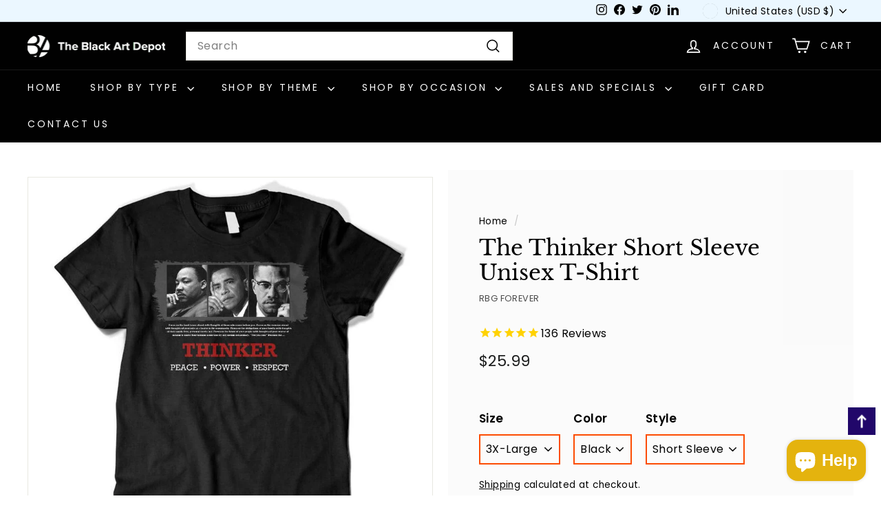

--- FILE ---
content_type: text/javascript; charset=utf-8
request_url: https://www.blackartdepot.com/products/the-thinker-black-history-tshirt-malcolm-martin-obama.js
body_size: 1139
content:
{"id":3687491332,"title":"The Thinker Short Sleeve Unisex T-Shirt","handle":"the-thinker-black-history-tshirt-malcolm-martin-obama","description":"\u003cspan\u003eAn inspiring and historical African American t-shirt featuring an image of  Martin Luther King Jr. (Peace), President Barack Obama (Power) and Malcolm X (Respect) in a thinking pose. This motivational release is adorned with the phrase \"Thinker\", the attributes (Peace, Power, and Respect) and contains the following text:\u003c\/span\u003e\n\u003chr\u003e\n\u003cdiv\u003eFocus on the hard times ahead with thoughts of those who came before you. Focus on the mission ahead with thoughts of your role as a leader in your community. Focus on the obligations of your family with thoughts of their needs first, personal needs last. Focus on the future of your people with thoughts of your course of actions to make their dreams come true by any means necessary. \"Yes you can\"! Become the....Thinker\u003c\/div\u003e\n\u003chr\u003e","published_at":"2015-11-19T05:18:00-05:00","created_at":"2015-11-19T06:01:27-05:00","vendor":"RBG Forever","type":"T-Shirt","tags":["barack obama","black history","black lives matter","black power","history","malcolm x","martin luther king","rbg forever","shirt","social justice","spo-enabled","t-shirt","thinker","tshirt","universoul enterprises"],"price":2099,"price_min":2099,"price_max":2799,"available":true,"price_varies":true,"compare_at_price":0,"compare_at_price_min":0,"compare_at_price_max":0,"compare_at_price_varies":false,"variants":[{"id":11100714180,"title":"Small \/ Black \/ Short Sleeve","option1":"Small","option2":"Black","option3":"Short Sleeve","sku":"prin100","requires_shipping":true,"taxable":true,"featured_image":{"id":9914637380,"product_id":3687491332,"position":1,"created_at":"2016-02-03T11:27:40-05:00","updated_at":"2024-12-02T22:48:18-05:00","alt":"The Thinker Short Sleeve Unisex T-Shirt-T-Shirt-RBG Forever-Small-Black-Short Sleeve-The Black Art Depot","width":1000,"height":1121,"src":"https:\/\/cdn.shopify.com\/s\/files\/1\/0217\/9998\/products\/amz-thinker-shirt.jpg?v=1733197698","variant_ids":[11100714180,11100714436,11100714692,11100714948,11100716804,11100717316,11100717764,14945525508]},"available":false,"name":"The Thinker Short Sleeve Unisex T-Shirt - Small \/ Black \/ Short Sleeve","public_title":"Small \/ Black \/ Short Sleeve","options":["Small","Black","Short Sleeve"],"price":2099,"weight":142,"compare_at_price":null,"inventory_quantity":0,"inventory_management":"shopify","inventory_policy":"deny","barcode":"","featured_media":{"alt":"The Thinker Short Sleeve Unisex T-Shirt-T-Shirt-RBG Forever-Small-Black-Short Sleeve-The Black Art Depot","id":292442669108,"position":1,"preview_image":{"aspect_ratio":0.892,"height":1121,"width":1000,"src":"https:\/\/cdn.shopify.com\/s\/files\/1\/0217\/9998\/products\/amz-thinker-shirt.jpg?v=1733197698"}},"requires_selling_plan":false,"selling_plan_allocations":[]},{"id":11100714436,"title":"Medium \/ Black \/ Short Sleeve","option1":"Medium","option2":"Black","option3":"Short Sleeve","sku":"prin104","requires_shipping":true,"taxable":true,"featured_image":{"id":9914637380,"product_id":3687491332,"position":1,"created_at":"2016-02-03T11:27:40-05:00","updated_at":"2024-12-02T22:48:18-05:00","alt":"The Thinker Short Sleeve Unisex T-Shirt-T-Shirt-RBG Forever-Small-Black-Short Sleeve-The Black Art Depot","width":1000,"height":1121,"src":"https:\/\/cdn.shopify.com\/s\/files\/1\/0217\/9998\/products\/amz-thinker-shirt.jpg?v=1733197698","variant_ids":[11100714180,11100714436,11100714692,11100714948,11100716804,11100717316,11100717764,14945525508]},"available":false,"name":"The Thinker Short Sleeve Unisex T-Shirt - Medium \/ Black \/ Short Sleeve","public_title":"Medium \/ Black \/ Short Sleeve","options":["Medium","Black","Short Sleeve"],"price":2099,"weight":142,"compare_at_price":null,"inventory_quantity":0,"inventory_management":"shopify","inventory_policy":"deny","barcode":"","featured_media":{"alt":"The Thinker Short Sleeve Unisex T-Shirt-T-Shirt-RBG Forever-Small-Black-Short Sleeve-The Black Art Depot","id":292442669108,"position":1,"preview_image":{"aspect_ratio":0.892,"height":1121,"width":1000,"src":"https:\/\/cdn.shopify.com\/s\/files\/1\/0217\/9998\/products\/amz-thinker-shirt.jpg?v=1733197698"}},"requires_selling_plan":false,"selling_plan_allocations":[]},{"id":11100714692,"title":"Large \/ Black \/ Short Sleeve","option1":"Large","option2":"Black","option3":"Short Sleeve","sku":"prin108","requires_shipping":true,"taxable":true,"featured_image":{"id":9914637380,"product_id":3687491332,"position":1,"created_at":"2016-02-03T11:27:40-05:00","updated_at":"2024-12-02T22:48:18-05:00","alt":"The Thinker Short Sleeve Unisex T-Shirt-T-Shirt-RBG Forever-Small-Black-Short Sleeve-The Black Art Depot","width":1000,"height":1121,"src":"https:\/\/cdn.shopify.com\/s\/files\/1\/0217\/9998\/products\/amz-thinker-shirt.jpg?v=1733197698","variant_ids":[11100714180,11100714436,11100714692,11100714948,11100716804,11100717316,11100717764,14945525508]},"available":false,"name":"The Thinker Short Sleeve Unisex T-Shirt - Large \/ Black \/ Short Sleeve","public_title":"Large \/ Black \/ Short Sleeve","options":["Large","Black","Short Sleeve"],"price":2099,"weight":142,"compare_at_price":0,"inventory_quantity":0,"inventory_management":"shopify","inventory_policy":"deny","barcode":"","featured_media":{"alt":"The Thinker Short Sleeve Unisex T-Shirt-T-Shirt-RBG Forever-Small-Black-Short Sleeve-The Black Art Depot","id":292442669108,"position":1,"preview_image":{"aspect_ratio":0.892,"height":1121,"width":1000,"src":"https:\/\/cdn.shopify.com\/s\/files\/1\/0217\/9998\/products\/amz-thinker-shirt.jpg?v=1733197698"}},"requires_selling_plan":false,"selling_plan_allocations":[]},{"id":11100714948,"title":"X-Large \/ Black \/ Short Sleeve","option1":"X-Large","option2":"Black","option3":"Short Sleeve","sku":"prin112","requires_shipping":true,"taxable":true,"featured_image":{"id":9914637380,"product_id":3687491332,"position":1,"created_at":"2016-02-03T11:27:40-05:00","updated_at":"2024-12-02T22:48:18-05:00","alt":"The Thinker Short Sleeve Unisex T-Shirt-T-Shirt-RBG Forever-Small-Black-Short Sleeve-The Black Art Depot","width":1000,"height":1121,"src":"https:\/\/cdn.shopify.com\/s\/files\/1\/0217\/9998\/products\/amz-thinker-shirt.jpg?v=1733197698","variant_ids":[11100714180,11100714436,11100714692,11100714948,11100716804,11100717316,11100717764,14945525508]},"available":false,"name":"The Thinker Short Sleeve Unisex T-Shirt - X-Large \/ Black \/ Short Sleeve","public_title":"X-Large \/ Black \/ Short Sleeve","options":["X-Large","Black","Short Sleeve"],"price":2099,"weight":142,"compare_at_price":null,"inventory_quantity":0,"inventory_management":"shopify","inventory_policy":"deny","barcode":"","featured_media":{"alt":"The Thinker Short Sleeve Unisex T-Shirt-T-Shirt-RBG Forever-Small-Black-Short Sleeve-The Black Art Depot","id":292442669108,"position":1,"preview_image":{"aspect_ratio":0.892,"height":1121,"width":1000,"src":"https:\/\/cdn.shopify.com\/s\/files\/1\/0217\/9998\/products\/amz-thinker-shirt.jpg?v=1733197698"}},"requires_selling_plan":false,"selling_plan_allocations":[]},{"id":11100716804,"title":"2X-Large \/ Black \/ Short Sleeve","option1":"2X-Large","option2":"Black","option3":"Short Sleeve","sku":"prin116","requires_shipping":true,"taxable":true,"featured_image":{"id":9914637380,"product_id":3687491332,"position":1,"created_at":"2016-02-03T11:27:40-05:00","updated_at":"2024-12-02T22:48:18-05:00","alt":"The Thinker Short Sleeve Unisex T-Shirt-T-Shirt-RBG Forever-Small-Black-Short Sleeve-The Black Art Depot","width":1000,"height":1121,"src":"https:\/\/cdn.shopify.com\/s\/files\/1\/0217\/9998\/products\/amz-thinker-shirt.jpg?v=1733197698","variant_ids":[11100714180,11100714436,11100714692,11100714948,11100716804,11100717316,11100717764,14945525508]},"available":false,"name":"The Thinker Short Sleeve Unisex T-Shirt - 2X-Large \/ Black \/ Short Sleeve","public_title":"2X-Large \/ Black \/ Short Sleeve","options":["2X-Large","Black","Short Sleeve"],"price":2399,"weight":142,"compare_at_price":null,"inventory_quantity":0,"inventory_management":"shopify","inventory_policy":"deny","barcode":"","featured_media":{"alt":"The Thinker Short Sleeve Unisex T-Shirt-T-Shirt-RBG Forever-Small-Black-Short Sleeve-The Black Art Depot","id":292442669108,"position":1,"preview_image":{"aspect_ratio":0.892,"height":1121,"width":1000,"src":"https:\/\/cdn.shopify.com\/s\/files\/1\/0217\/9998\/products\/amz-thinker-shirt.jpg?v=1733197698"}},"requires_selling_plan":false,"selling_plan_allocations":[]},{"id":11100717316,"title":"3X-Large \/ Black \/ Short Sleeve","option1":"3X-Large","option2":"Black","option3":"Short Sleeve","sku":"prin120","requires_shipping":true,"taxable":true,"featured_image":{"id":9914637380,"product_id":3687491332,"position":1,"created_at":"2016-02-03T11:27:40-05:00","updated_at":"2024-12-02T22:48:18-05:00","alt":"The Thinker Short Sleeve Unisex T-Shirt-T-Shirt-RBG Forever-Small-Black-Short Sleeve-The Black Art Depot","width":1000,"height":1121,"src":"https:\/\/cdn.shopify.com\/s\/files\/1\/0217\/9998\/products\/amz-thinker-shirt.jpg?v=1733197698","variant_ids":[11100714180,11100714436,11100714692,11100714948,11100716804,11100717316,11100717764,14945525508]},"available":true,"name":"The Thinker Short Sleeve Unisex T-Shirt - 3X-Large \/ Black \/ Short Sleeve","public_title":"3X-Large \/ Black \/ Short Sleeve","options":["3X-Large","Black","Short Sleeve"],"price":2599,"weight":142,"compare_at_price":null,"inventory_quantity":1,"inventory_management":"shopify","inventory_policy":"continue","barcode":"","featured_media":{"alt":"The Thinker Short Sleeve Unisex T-Shirt-T-Shirt-RBG Forever-Small-Black-Short Sleeve-The Black Art Depot","id":292442669108,"position":1,"preview_image":{"aspect_ratio":0.892,"height":1121,"width":1000,"src":"https:\/\/cdn.shopify.com\/s\/files\/1\/0217\/9998\/products\/amz-thinker-shirt.jpg?v=1733197698"}},"requires_selling_plan":false,"selling_plan_allocations":[]},{"id":11100717764,"title":"4X-Large \/ Black \/ Short Sleeve","option1":"4X-Large","option2":"Black","option3":"Short Sleeve","sku":"prin124","requires_shipping":true,"taxable":true,"featured_image":{"id":9914637380,"product_id":3687491332,"position":1,"created_at":"2016-02-03T11:27:40-05:00","updated_at":"2024-12-02T22:48:18-05:00","alt":"The Thinker Short Sleeve Unisex T-Shirt-T-Shirt-RBG Forever-Small-Black-Short Sleeve-The Black Art Depot","width":1000,"height":1121,"src":"https:\/\/cdn.shopify.com\/s\/files\/1\/0217\/9998\/products\/amz-thinker-shirt.jpg?v=1733197698","variant_ids":[11100714180,11100714436,11100714692,11100714948,11100716804,11100717316,11100717764,14945525508]},"available":true,"name":"The Thinker Short Sleeve Unisex T-Shirt - 4X-Large \/ Black \/ Short Sleeve","public_title":"4X-Large \/ Black \/ Short Sleeve","options":["4X-Large","Black","Short Sleeve"],"price":2599,"weight":142,"compare_at_price":null,"inventory_quantity":3,"inventory_management":"shopify","inventory_policy":"deny","barcode":"","featured_media":{"alt":"The Thinker Short Sleeve Unisex T-Shirt-T-Shirt-RBG Forever-Small-Black-Short Sleeve-The Black Art Depot","id":292442669108,"position":1,"preview_image":{"aspect_ratio":0.892,"height":1121,"width":1000,"src":"https:\/\/cdn.shopify.com\/s\/files\/1\/0217\/9998\/products\/amz-thinker-shirt.jpg?v=1733197698"}},"requires_selling_plan":false,"selling_plan_allocations":[]},{"id":14945525508,"title":"5X-Large \/ Black \/ Short Sleeve","option1":"5X-Large","option2":"Black","option3":"Short Sleeve","sku":"prin125","requires_shipping":true,"taxable":true,"featured_image":{"id":9914637380,"product_id":3687491332,"position":1,"created_at":"2016-02-03T11:27:40-05:00","updated_at":"2024-12-02T22:48:18-05:00","alt":"The Thinker Short Sleeve Unisex T-Shirt-T-Shirt-RBG Forever-Small-Black-Short Sleeve-The Black Art Depot","width":1000,"height":1121,"src":"https:\/\/cdn.shopify.com\/s\/files\/1\/0217\/9998\/products\/amz-thinker-shirt.jpg?v=1733197698","variant_ids":[11100714180,11100714436,11100714692,11100714948,11100716804,11100717316,11100717764,14945525508]},"available":true,"name":"The Thinker Short Sleeve Unisex T-Shirt - 5X-Large \/ Black \/ Short Sleeve","public_title":"5X-Large \/ Black \/ Short Sleeve","options":["5X-Large","Black","Short Sleeve"],"price":2799,"weight":142,"compare_at_price":null,"inventory_quantity":4,"inventory_management":"shopify","inventory_policy":"continue","barcode":"","featured_media":{"alt":"The Thinker Short Sleeve Unisex T-Shirt-T-Shirt-RBG Forever-Small-Black-Short Sleeve-The Black Art Depot","id":292442669108,"position":1,"preview_image":{"aspect_ratio":0.892,"height":1121,"width":1000,"src":"https:\/\/cdn.shopify.com\/s\/files\/1\/0217\/9998\/products\/amz-thinker-shirt.jpg?v=1733197698"}},"requires_selling_plan":false,"selling_plan_allocations":[]}],"images":["\/\/cdn.shopify.com\/s\/files\/1\/0217\/9998\/products\/amz-thinker-shirt.jpg?v=1733197698"],"featured_image":"\/\/cdn.shopify.com\/s\/files\/1\/0217\/9998\/products\/amz-thinker-shirt.jpg?v=1733197698","options":[{"name":"Size","position":1,"values":["Small","Medium","Large","X-Large","2X-Large","3X-Large","4X-Large","5X-Large"]},{"name":"Color","position":2,"values":["Black"]},{"name":"Style","position":3,"values":["Short Sleeve"]}],"url":"\/products\/the-thinker-black-history-tshirt-malcolm-martin-obama","media":[{"alt":"The Thinker Short Sleeve Unisex T-Shirt-T-Shirt-RBG Forever-Small-Black-Short Sleeve-The Black Art Depot","id":292442669108,"position":1,"preview_image":{"aspect_ratio":0.892,"height":1121,"width":1000,"src":"https:\/\/cdn.shopify.com\/s\/files\/1\/0217\/9998\/products\/amz-thinker-shirt.jpg?v=1733197698"},"aspect_ratio":0.892,"height":1121,"media_type":"image","src":"https:\/\/cdn.shopify.com\/s\/files\/1\/0217\/9998\/products\/amz-thinker-shirt.jpg?v=1733197698","width":1000}],"requires_selling_plan":false,"selling_plan_groups":[]}